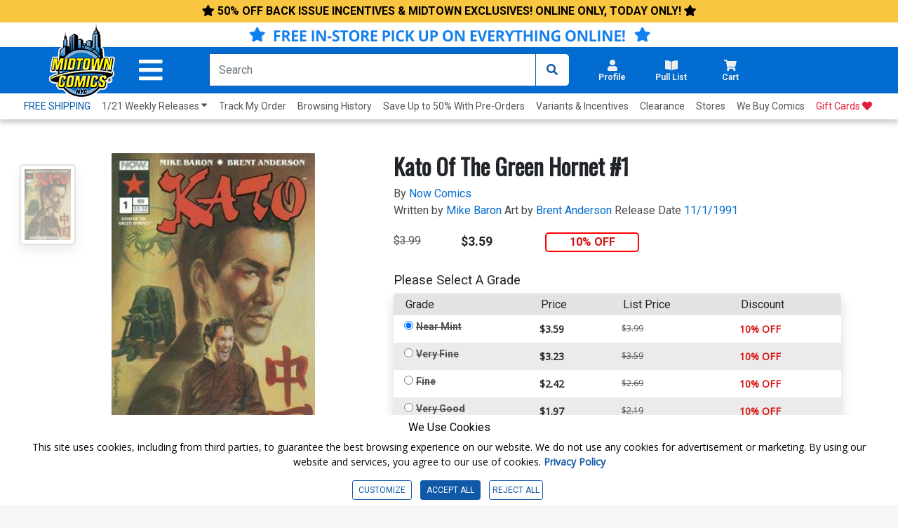

--- FILE ---
content_type: text/html; charset=utf-8
request_url: https://www.midtowncomics.com/product-load-price-info
body_size: -207
content:




        <span class="hidden">Original price:</span>
        <div Class="strike col" id="divpr_price">$3.99</div>
        <span class="hidden">Current price:</span>
        <div Class="price col" id="divpr_lprice">$3.59</div>
            <div Class="sale col" id="divdiscount">10% OFF</div>





--- FILE ---
content_type: text/html; charset=utf-8
request_url: https://www.midtowncomics.com/product-load-purchase-button
body_size: 111
content:

<div class="row">
        <div Class="col-12">
            <!--Cart Button-->
            <div class="btn-group cart-button add-cart-show" id = "addtowishlist324309">   <div class="qty-container" style="display:none;">       <select id="ipd_addtowishlist_qty_324309" name="addtowishlist_qty_324309" class="qty tabindex" aria-label="Wishlist" disabled=""></select>   </div>   <button data-brackets-id="324309" onclick="javascript:midtown.common.save_wishlist(324309, 1)" class="btn wish-btn" type="button">   <p data-brackets-id="324309" class="hidden">Add to wishlist</p>   <i data-brackets-id="324309" class="far fa-star" aria-hidden="true"></i>   <span> WISHLIST</span>   </button></div><div class="btn-group cart-button added-cart-hide" id = "addedtowishlist324309">   <div class="qty-container" style="display:none;">       <select id="ipd_addedtowishlist_qty_324309" name="addedtowishlist_qty_324309" class="qty tabindex" aria-label="wishlist" disabled=""></select>   </div>   <button data-brackets-id="324309" class="btn wish-btn" type="button" disabled>   <p data-brackets-id="324309" class="hidden">Add to wishlist</p>   <i data-brackets-id="324309" aria-hidden="true" class="fas fa-star"></i>   <span> WISHLISTED</span>   </button></div>
            <!--end of Cart Button-->

        </div>
    
</div>